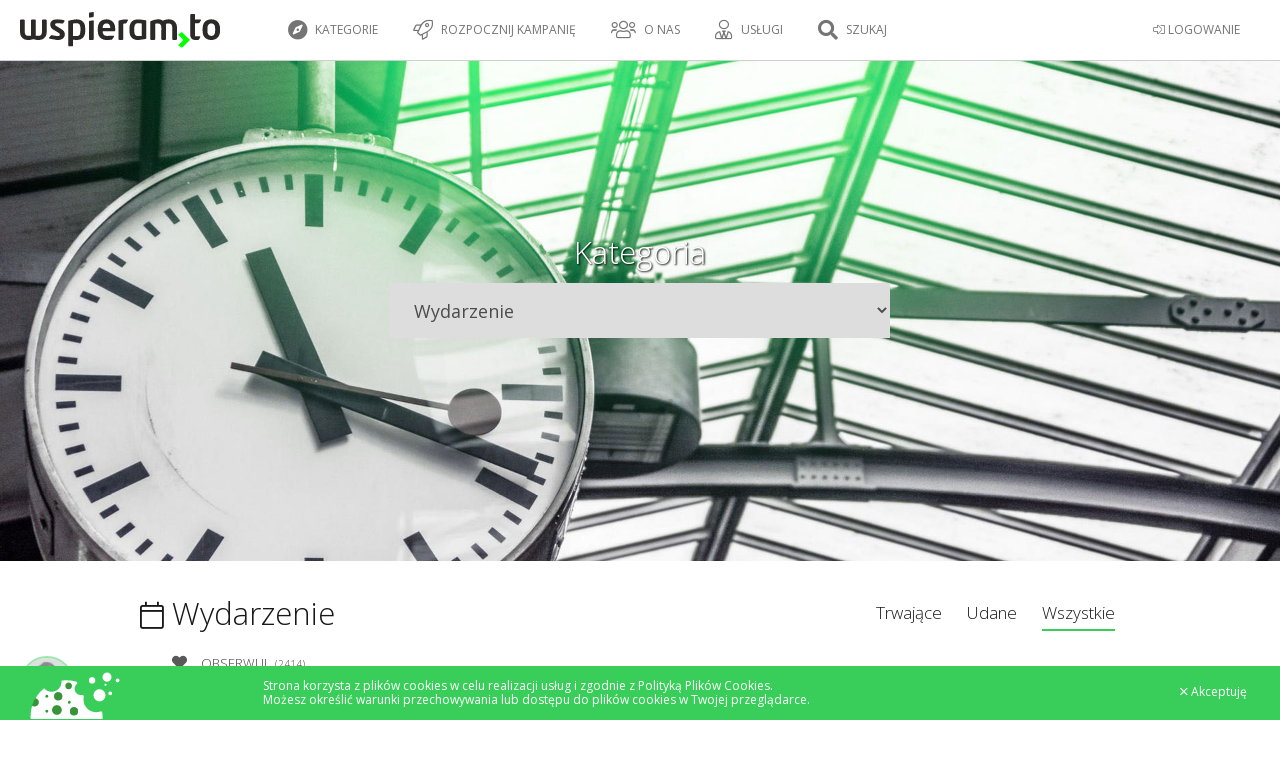

--- FILE ---
content_type: text/css
request_url: https://staticwspieram.pl/css/rwd-1c5cb6329f22180a0aaea68024f83b43.css
body_size: 3873
content:
/* --------------- ZMIENNE --------------- */
/* -- SERWISY -- */
/* --------------- BREAKPOINTS --------------- */
/* --------------- THEMES --------------- */
.theme-wspieramto .theme-background {
  background-color: #39ce5a;
}
.theme-crowdmadepl .theme-background {
  background-color: #ffc107;
}
.theme-pomagamim .theme-background {
  background-color: #10CCBD;
}
.theme-zrzutka .theme-background {
  background-color: #e64164;
}
.theme-wspieramto .theme-background-light {
  background-color: #ebfaef;
}
.theme-crowdmadepl .theme-background-light {
  background-color: #fff9e6;
}
.theme-pomagamim .theme-background-light {
  background-color: #e7faf8;
}
.theme-zrzutka .theme-background-light {
  background-color: #e64164;
}
.theme-wspieramto .theme-background-dark {
  background-color: #2aaa46;
}
.theme-crowdmadepl .theme-background-dark {
  background-color: #d39e00;
}
.theme-pomagamim .theme-background-dark {
  background-color: #0c9d91;
}
.theme-zrzutka .theme-background-dark {
  background-color: #d81c44;
}
.theme-wspieramto .theme-border {
  border-color: #39ce5a;
}
.theme-crowdmadepl .theme-border {
  border-color: #ffc107;
}
.theme-pomagamim .theme-border {
  border-color: #10CCBD;
}
.theme-zrzutka .theme-border {
  border-color: #e64164;
}
.theme-wspieramto .theme-border-dark {
  border-color: #2aaa46;
}
.theme-crowdmadepl .theme-border-dark {
  border-color: #d39e00;
}
.theme-pomagamim .theme-border-dark {
  border-color: #0c9d91;
}
.theme-zrzutka .theme-border-dark {
  border-color: #d81c44;
}
.theme-wspieramto .theme-color {
  color: #39ce5a;
}
.theme-crowdmadepl .theme-color {
  color: #ffc107;
}
.theme-pomagamim .theme-color {
  color: #10CCBD;
}
.theme-zrzutka .theme-color {
  color: #e64164;
}
.theme-wspieramto .theme-color-dark {
  color: #2aaa46;
}
.theme-crowdmadepl .theme-color-dark {
  color: #d39e00;
}
.theme-pomagamim .theme-color-dark {
  color: #0c9d91;
}
.theme-zrzutka .theme-color-dark {
  color: #e64164;
}
/* --------------- MIXINS --------------- */
.box-sizing-border-box {
  -webkit-box-sizing: border-box;
  -moz-box-sizing: border-box;
  box-sizing: border-box;
}
.pixelated {
  image-rendering: optimizeSpeed;
  image-rendering: -moz-crisp-edges;
  image-rendering: -o-crisp-edges;
  image-rendering: -webkit-optimize-contrast;
  image-rendering: optimize-contrast;
  -ms-interpolation-mode: nearest-neighbor;
  image-rendering: pixelated;
}
/* RWD */
.rwd_phone_only,
.rwd_tablet_only {
  display: none;
}
@media (max-width: 1150px) {
  .rwd_tablet_only {
    display: inherit !important;
  }
  .rwd_tablet_hide {
    display: none !important;
  }
}
@media (max-width: 768px) {
  .rwd_phone_only {
    display: inherit !important;
  }
  .rwd_phone_hide {
    display: none !important;
  }
  width: 100%;
  body,
  html {
    margin: 0 !important;
    padding: 0 !important;
    width: 100% !important;
    min-width: 100% !important;
  }
  .wc,
  .wc.narrow {
    width: 96%;
  }
  .wc700 {
    width: 96%;
  }
  .bx-wrapper {
    display: none;
  }
  .two_columns .left_column,
  .two_columns .right_column {
    width: 100% !important;
  }
  .projekt h1,
  h3 {
    font-size: 25px;
  }
  a.PrjBox {
    width: 100%;
    display: none;
  }
  .ul.BoxList li {
    width: 100%;
  }
  .parallax-window blockquote {
    width: 100%;
  }
  .top_logo {
    position: inherit;
  }
  .logo_bar {
    margin-top: 15px;
  }
  .logo_bar h1 {
    margin-bottom: 0;
  }
  .login_bar {
    position: inherit;
  }
  .top_menu {
    padding-right: 0;
    height: 30px;
  }
  .rwd_scroll_menu.bordered {
    border-top: 1px solid #e0e0e0;
    border-bottom: 1px solid #e0e0e0;
    margin-bottom: 5px;
  }
  .rwd_scroll_menu.bordered a {
    padding: 2px;
    padding-bottom: 4px;
    margin: 0;
  }
  .theme-crowdmadepl .rwd_scroll_menu.bordered {
    margin-bottom: 0px;
  }
  .top_bar {
    height: auto;
    text-align: center;
    border-bottom: none;
  }
  .top_bar .user {
    float: none;
  }
  .projekt .projekt_all img {
    width: 100%;
  }
  .projekt .box {
    width: 100%;
    margin: auto;
    text-align: center;
    font-size: 18px;
    padding: 55px 0px 30px;
  }
  .projekt .box .big {
    font-size: 28px;
    display: block;
  }
  .projekt .box .rwd_row {
    width: 32%;
  }
  .projekt .boxautor {
    width: 65%;
    margin: auto;
    text-align: center;
  }
  .projekt .komentarze .komentarz img {
    width: 20%;
    height: auto;
    margin: auto;
    text-align: center;
    margin-right: 20px;
  }
  .projekt .socialinfo {
    margin-top: 20px;
    display: inline-block;
  }
  .projekt .button_watch {
    float: right;
    margin-top: 35px;
    margin-right: 10px;
  }
  .projekt .meter {
    height: 10px;
    margin-top: 15px;
  }
  .projekt .meter img {
    display: none;
  }
  .projekt .projekt_header .pMarker {
    top: 0px;
  }
  .projekt .projekt_header .pMarker span {
    height: 60px;
    width: 60px;
    top: 130px;
    position: absolute;
    right: 10px;
  }
  .two_columns .left_column .options li {
    width: 28%;
    padding: 2%;
  }
  .boxautor .avatar {
    float: none;
  }
  .boxautor .avatar img {
    width: 50%;
  }
  .boxautor .data {
    float: none;
    width: 100%;
    margin: 0;
    margin-top: 20px;
  }
  .boxautor .summary {
    display: none;
  }
  .top_bar {
    margin-top: 10px;
  }
  .projekt_all {
    position: relative;
    top: -76px;
  }
  .projekt_all .boxautor.dodaj_komentarz textarea {
    width: 77%;
  }
  .projekt_all .boxautor.dodaj_komentarz .avatar img {
    width: 20%;
    float: left;
  }
  .projekt_all .boxautor.dodaj_komentarz {
    margin-top: 20px;
    width: 100% !important;
  }
  .rwd_scroll_menu {
    overflow: scroll !important;
    padding: 0% 1%;
  }
  .projekt_all .rwd_scroll_menu .options {
    overflow: hidden;
    width: 620px;
    margin: 0;
  }
  .projekt_all .rwd_scroll_menu .options li {
    margin-right: 15px !important;
  }
  .projekt_all .rwd_scroll_menu .options li.disabled {
    display: none;
  }
  .rwd_scroll_menu .promo_box .options {
    overflow: hidden;
    width: 905px;
  }
  .rwd_scroll_menu .promo_box .options li {
    padding: 10px 15px !important;
    width: 145px !important;
    margin-right: 5px;
  }
  .box_projekty .rwd_scroll_menu .options {
    width: 495px;
    margin: 0px;
  }
  .rwd_scroll_menu .top_menu {
    width: 100%;
    position: static;
  }
  .rwd_scroll_menu .projekty_box {
    width: 1000px;
  }
  .kategorie_box .pokaz_wszystkie {
    top: 40px;
  }
  .kategorie_box .prj .rest p {
    height: auto;
  }
  .kategorie_box .pSummary {
    position: static;
    margin-top: 20px;
  }
  .polecamto_box .pProgress {
    position: static;
    width: auto;
  }
  .rwd_row {
    display: inline-block;
    width: 30%;
  }
  .footer_copy .wspieramto {
    width: 87px !important;
    height: 22px !important;
    top: 2px !important;
  }
  .footer_copy .oktawave {
    width: 76px !important;
    height: 10px !important;
  }
  .footer_copy .wearelegion {
    width: 70px !important;
    height: 18px !important;
    top: -1px !important;
  }
  .kategorie_box .prj {
    height: auto;
  }
  .polecamto_box .prj {
    width: 100%;
    margin-top: 30px;
  }
  .kategorie_box .prj .img {
    float: none;
    width: 100%;
  }
  .kategorie_box .prj .rest {
    float: none;
    width: 100%;
    -webkit-box-sizing: border-box;
    -moz-box-sizing: border-box;
    box-sizing: border-box;
    height: auto;
  }
  .polecamto_box .prj .rest .pSummary {
    position: static;
  }
  .promo_box_nav {
    display: none;
  }
  .promo_box .button2 {
    top: 25px;
  }
  .box_postcrowdfunding.promo_box .button2 {
    font-size: 11px;
    padding: 6px 10px;
  }
  .promo_box .options {
    right: 0;
    top: 0;
    left: 0;
    bottom: 0;
    position: static;
  }
  .kategorie_box .cat {
    width: auto;
    margin-bottom: 20px;
  }
  .kategorie_box .options li {
    width: 33%;
    -webkit-box-sizing: border-box;
    -moz-box-sizing: border-box;
    box-sizing: border-box;
  }
  .kategorie_box .pSummary strong {
    font-size: 12px;
  }
  .box_fundraising .logo-pomagamim {
    width: 40%;
    margin-top: 5px;
  }
  .box_obserwowani_fb blockquote {
    width: 100%;
    margin: 0;
  }
  .box_obserwowani_fb blockquote .button_fb.autowidth {
    font-size: 14px;
  }
  .arrow-left,
  .arrow-right {
    width: 2%;
  }
  .swiper-partners {
    width: 93%;
  }
  .cookie-message {
    padding: 5px;
    background: #39ce5a;
    padding-right: 110px;
    text-align: justify;
  }
  .cookie-message p {
    width: 100%;
    padding: 0;
    margin: 0;
  }
  .cookie-message .cookiebar-close {
    top: 10px;
    right: 5px;
  }
  .box_obserwowani .zarzadzaj {
    right: 10px !important;
    top: -10px;
    position: static;
    float: none;
  }
  #fulloverlay .logoimg {
    width: 75%;
  }
  #fulloverlay .theme-pomagamim .logoimg {
    width: 85%;
  }
  .overlay .wrap {
    padding: 5px;
  }
  #quickselect_choose .kategorie-column-one ul {
    width: 90%;
    margin: 0;
    padding: 0;
  }
  #quickselect_choose .kategorie-column-wrap li {
    font-size: 20px;
    margin-bottom: 10px;
  }
  .kategorie-column-one {
    width: 100%;
  }
  #logowanie .button_fb {
    -webkit-box-sizing: border-box;
    -moz-box-sizing: border-box;
    box-sizing: border-box;
    width: 50%;
    padding-left: 70px;
  }
  .login .green input[type="submit"].button2 {
    -webkit-box-sizing: border-box;
    -moz-box-sizing: border-box;
    box-sizing: border-box;
    width: 45% !important;
    padding: 20px;
  }
  #quicksearch {
    font-size: 50px;
    margin-left: 10px;
  }
  .quicksearch_cont {
    background: none;
  }
  #quicksearch_result {
    height: 900px !important;
    width: 96%;
    margin: auto;
    left: 0px !important;
    position: static !important;
  }
  .page_kasa .min a.PrjBox .txt {
    float: none;
    padding: 10px 0;
    clear: both;
    width: 100%;
  }
  .page_kasa .kasa_koszyk .nagroda .opisy {
    float: none;
  }
  .page_kasa .kasa_koszyk .nagroda .do_koszyka {
    position: static;
    margin-top: 0;
    width: 100%;
  }
  .page_kasa .do_koszyka .pim,
  .page_kasa .wyprzedano .pim {
    position: static;
    height: auto;
    width: 80px;
    margin: 0;
  }
  .page_kasa .kasa_koszyk .koszyk_item {
    position: relative;
  }
  .page_kasa .kasa_koszyk .f23,
  .page_kasa .kasa_koszyk .nagroda {
    position: static;
  }
  .page_kasa .kasa_koszyk .remove_from_cart {
    top: 5px;
    right: 5px;
  }
  .page_kasa .kasa_koszyk .copy_to_clipboard {
    top: 5px;
    right: 30px;
  }
  .page_kasa .chce_zaplacic_wrap,
  .page_kasa .kasa_koszyk .f23,
  .page_kasa .kasa_koszyk .f1 {
    float: none;
    clear: both;
    width: 100%;
  }
  .page_kasa .min .pImgBox .pImage {
    width: 100%;
    height: 115px;
  }
  .page_kasa .kasa_koszyk .header {
    display: none;
  }
  .page_kasa .min a.PrjBox h3.pTitle {
    margin: 0 !important;
    height: auto !important;
    line-height: inherit !important;
  }
  .page_kasa .kasa_koszyk .nagroda .opisy {
    width: auto;
    -webkit-box-sizing: border-box;
    -moz-box-sizing: border-box;
    box-sizing: border-box;
  }
  .page_kasa .min a.PrjBox,
  .page_kasa .kasa_koszyk .f1 {
    height: auto;
    width: 100%;
  }
  .page_kasa ul.BoxList li {
    width: 100%;
  }
  .page_kasa .kasa_zaplac {
    width: 100%;
    padding: 5px;
  }
  .page_kasa .kasa_zaplac .wsparcie_anonimowe {
    position: static;
  }
  .page_kasa .kasa_zaplac .wsparcie_anonimowe .info {
    position: static;
  }
  .page_kasa .superform input[type="checkbox"] {
    margin: 30px 20px;
    position: relative;
    top: -10px;
  }
  .page_kasa .kasa_zaplac .saldo_info {
    margin-bottom: 20px;
  }
  .page_kasa .kasa_zaplac .column.pay {
    width: 100%;
  }
  .page_kasa .kasa .pay .button {
    height: 60px;
    margin-top: 20px;
  }
  .page_projekt_with_only_rewards .chce_zaplacic_wrap,
  .page_projekt_with_only_rewards .kasa_koszyk .nagroda .opisy {
    position: static;
  }
  .page_projekt_with_only_rewards .kasa_koszyk .nagroda .opisy {
    float: none;
  }
  .page_projekt_with_only_rewards .kasa_koszyk .nagroda .do_koszyka {
    position: static;
    margin-top: 0;
    width: 100%;
  }
  .page_projekt_with_only_rewards .do_koszyka .pim,
  .page_projekt_with_only_rewards .wyprzedano .pim {
    position: static;
    height: auto;
    width: 80px;
    margin: 0;
  }
  .page_projekt_with_only_rewards .chce_zaplacic_wrap,
  .page_projekt_with_only_rewards .kasa_koszyk .f23,
  .page_projekt_with_only_rewards .kasa_koszyk .f1 {
    float: none;
    clear: both;
  }
  .page_projekt_with_only_rewards .min .pImgBox .pImage {
    width: 100%;
    height: 115px;
  }
  .page_projekt_with_only_rewards .kasa_koszyk .header {
    display: none;
  }
  .page_projekt_with_only_rewards .min a.PrjBox h3.pTitle {
    margin: 0 !important;
    height: auto !important;
    line-height: inherit !important;
  }
  .page_projekt_with_only_rewards .kasa_koszyk .nagroda .opisy {
    width: auto;
    -webkit-box-sizing: border-box;
    -moz-box-sizing: border-box;
    box-sizing: border-box;
  }
  .page_projekt_with_only_rewards ul.BoxList li {
    width: 100%;
  }
  .page_payment .blik_chooser {
    position: static;
    margin: 0 !important;
  }
  .page_payment .zaplac_cont .zaplac_transferuj {
    float: none;
    padding: 15px 5px;
    width: 100%;
    font-size: 16px !important;
    text-align: center;
  }
  .page_payment #kanaly div.channel {
    width: 50%;
    -webkit-box-sizing: border-box;
    -moz-box-sizing: border-box;
    box-sizing: border-box;
    margin: 0;
    height: 100px;
  }
  .page_payment .kasa.page_payment_transferuj .podsumowanie {
    float: none;
  }
  .thankyou .two_columns .right_column {
    margin-top: 50px;
  }
  .thankyou blockquote {
    width: 90% !important;
    top: 110px !important;
  }
  .kategorie_box .pokaz_kategorie {
    position: static;
  }
  .options.light li {
    width: auto !important;
    font-size: 15px !important;
    margin-left: 10px;
    margin-top: 10px;
    margin-bottom: 5px;
  }
  .promo_box.box_projekty .show_all {
    position: static;
    float: right;
    margin-top: 5px;
  }
  .promo_box.box_obserwowani .show_all {
    right: 10px;
    top: 640px;
  }
  .promo_box {
    padding-bottom: 20px;
  }
  footer .bottom_cat {
    float: none;
    margin: auto;
    padding: 0;
    width: 49%;
    display: inline-block;
    vertical-align: top;
  }
  footer .fl {
    padding-right: 0px;
    padding-left: 20px !important;
  }
  .overlay .overlay-close {
    top: 2px !important;
    right: 1px !important;
  }
  .kategoria .options {
    margin-bottom: 20px;
    position: static;
  }
  .polecamto_box {
    margin-top: -35px;
    margin-bottom: -20px;
    width: 33px;
  }
  .pMarker span.pNaszWybor {
    height: 50px;
    width: 50px;
    top: 20px;
    right: -5px;
  }
  .PrjBox .pMarker span.pNaszWybor {
    height: 33px;
    width: 33px;
    top: 0px;
  }
  .kategorie_box .prj .rest h4 {
    white-space: inherit;
    text-overflow: inherit;
    height: inherit;
    font-size: inherit;
    font-size: 15px !important;
  }
  h3.pTitle {
    font-size: 15px;
    height: inherit !important;
    line-height: inherit;
  }
  .koszyk_button {
    position: fixed;
    left: 0;
    bottom: 0px;
    top: initial !important;
    z-index: 10;
    width: 100%;
    margin: 0 !important;
    padding: 0 !important;
  }
  .koszyk_button .box1 {
    padding: 3% 0 3%;
    border-radius: 0px;
    width: 100%;
    font-size: 18px;
  }
  .koszyk_button .koszyk_ile {
    width: initial;
  }
  .rwd_quickbuy_fixed {
    position: fixed;
    left: 0;
    bottom: 0px;
    top: initial !important;
    z-index: 10;
    text-transform: uppercase;
    padding: 3% 0 3%;
    border-radius: 0px;
    width: 100%;
    font-size: 18px;
    text-align: center;
    color: #ffffff;
  }
  .theme-wspieramto .rwd_quickbuy_fixed {
    background-color: #39ce5a;
  }
  .theme-crowdmadepl .rwd_quickbuy_fixed {
    background-color: #ffc107;
  }
  .theme-pomagamim .rwd_quickbuy_fixed {
    background-color: #10CCBD;
  }
  .theme-zrzutka .rwd_quickbuy_fixed {
    background-color: #e64164;
  }
  .top_bar .user {
    position: absolute;
    right: 0;
    top: 44px;
  }
  .user_menu .avatar_min img {
    height: 45px;
  }
  .summon_hamburger:before {
    width: 50px;
    height: 20px;
    padding: 13px 0;
  }
  .login_bar .avatar {
    text-align: left;
    top: 46px;
  }
  .menu_bar {
    position: relative;
    left: 0px;
  }
  .kategorie_box .wspieramBttn {
    left: 50%;
  }
  ul.BoxList li {
    margin-right: 0;
    width: 100%;
  }
  .quicksearch_cont h3 {
    font-size: 18px;
    margin-top: 10px;
    margin-left: 10px;
  }
  .page_faq .faq_search .search:before {
    font-size: 20px;
  }
  .page_faq h1.header {
    font-size: 20px;
  }
  .page_faq h1.greenbar {
    font-size: 16px;
  }
  .page_faq h2 {
    font-size: 14px;
    padding-left: 25px !important;
  }
  .page_faq .right_column {
    display: none;
  }
  .page_faq .left_column {
    width: 100%;
    float: none;
  }
  .page_faq .node {
    padding-left: 55px;
  }
  .page_faq .cont {
    font-size: 14px;
    margin-right: 5px;
  }
  .page_faq .faq_search input[type="text"] {
    padding: 10px;
  }
  .page_faq .faq_search .search {
    height: 45px;
    line-height: 45px;
  }
  .page_kim_jestesmy .kim_jestesmy {
    text-align: center;
    height: initial;
  }
  .page_kim_jestesmy .kim_jestesmy .profile {
    height: initial;
    overflow: visible;
  }
  .page_kim_jestesmy .kim_jestesmy .profil {
    float: left;
    width: 100%;
    padding: 0px;
  }
  .page_kim_jestesmy .kim_jestesmy .avatar {
    width: 100%;
  }
  .page_kim_jestesmy .kim_jestesmy.fun_tab .tab_cont {
    display: block !important;
  }
  .page_kim_jestesmy .kim_jestesmy.fun_tab .options {
    display: none;
  }
  .page_kim_jestesmy .parallax-window {
    min-height: 250px;
  }
  .page_kim_jestesmy .parallax-window blockquote {
    top: 60px;
  }
  .page_kim_jestesmy .parallax-window p {
    font-size: 14px;
  }
  .page_kim_jestesmy .socialbig .left {
    width: auto;
  }
  .page_kim_jestesmy .socialbig .social {
    text-align: center;
    width: auto;
  }
  .page_kim_jestesmy .socialbig .social a {
    display: inline-block;
    float: none;
  }
  .page_jaktodziala .button2 {
    width: 50%;
    font-size: 17px;
  }
  .page_jaktodziala .boczna_zarowa {
    display: none;
  }
  .page_jaktodziala .options {
    text-align: center;
    width: initial !important;
  }
  .page_jaktodziala .options li {
    float: none;
    margin-top: 10px;
    display: inline-block;
  }
  .page_jaktodziala .jak_to_dziala {
    padding: 60px 10px;
    text-align: center;
  }
  .page_jaktodziala .jak_to_dziala .img {
    width: inherit;
    float: none;
    display: inline-block;
    text-align: center;
  }
  .page_jaktodziala .jak_to_dziala ul {
    margin-left: 40px;
    text-align: left;
  }
  .stat_box .stat {
    width: 48%;
  }
  .stat_box .stat .title {
    height: auto;
    font-size: 15px;
  }
  .stat_box .stat .value {
    font-size: 18px;
  }
  .multilanguage_chooser {
    position: fixed;
    left: 0px;
    z-index: 100;
    top: 0px;
  }
  .crowdmade_box .options li {
    width: auto;
  }
  .crowdmade_box .options.light li {
    margin-left: 0;
    margin-right: 10px;
  }
  a.PrjBox.postcf {
    width: 100%;
  }
  a.PrjBox.postcf .pDesc {
    margin-top: 10px;
  }
  .sklep_crowdmade {
    padding: 10px;
    margin-top: -35px;
  }
  .sklep_crowdmade .crowdmade_galerie {
    width: 100%;
  }
  .sklep_crowdmade .projekt_stats {
    text-align: right;
    /* float: right; */
    margin: 0 0 20px 10px;
    width: 100%;
    margin: 0;
    float: none;
    text-align: center;
  }
  .sklep_crowdmade .produkt_wybrany.narrow {
    width: 100%;
  }
  .sklep_crowdmade .wc700 {
    padding: 0;
  }
  .sklep_crowdmade .produkt_opis img {
    width: 100%;
  }
  .crowdmade_box .show_all {
    position: static;
    float: right;
    margin-top: 5px;
  }
  .crowdmade_box_filter .options {
    width: 1300px;
  }
  #rejestracja {
    margin-top: 30px;
  }
  .two_buttons .left_button,
  .two_buttons .right_button {
    padding: 20px 10px !important;
  }
  .rwd_stick_in_parent.is_stuck {
    background: #fff;
    z-index: 99;
    border-bottom: 1px solid #cfcfcf;
  }
  .rating_wrap {
    text-align: center;
    margin-bottom: 0px;
  }
  .projekt_stats_wrap {
    margin-top: 20px;
  }
  .model_chooser .title {
    font-size: 16px;
    text-align: center;
  }
  .model_chooser .bgcont {
    padding: 5px;
  }
  .vintom-iframe-container iframe {
    width: 100%;
    height: 250px;
  }
  .vintom-iframe-container-new iframe {
    width: 100%;
    height: 800px;
  }
}
/*# sourceMappingURL=rwd.map */